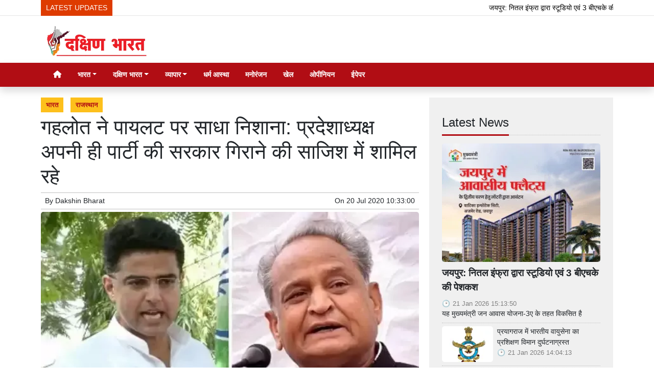

--- FILE ---
content_type: text/html; charset=UTF-8
request_url: https://www.dakshinbharat.com/article/48171/gehlot-targeted-pilot--state-president-was-involved-in-the-conspiracy-to-topple-his-own-party-s-government
body_size: 17962
content:
<!DOCTYPE html>   <html lang="hi">     <head>         <meta charset="UTF-8" />                   <meta http-equiv="Content-Type" content="text/html; charset=UTF-8" />                      <meta name="viewport" content="width=device-width, initial-scale=1">         <meta name="csrf-param" content="_csrf"> <meta name="csrf-token" content="FOZQHv6X_p76Wvue0mbvlmv-6AlATnBiWByrprEew09EhRxUhtas1L0MnPqUFtbEEr_dPzUHCgccVMjV4C76FQ==">         <title>गहलोत ने पायलट पर साधा निशाना: प्रदेशाध्यक्ष अपनी ही पार्टी की सरकार गिराने की साजिश में शामिल रहे - Dakshin Bharat Rashtramat</title>                  <!-- <link href="/resources//3rdparty/fontawesome-free-5.2.0-web/css/all.min.css" rel="Stylesheet" /> -->         <!-- <link href="/resources//3rdparty/fontawesome-free-5.15.4-web/css/all.min.css" rel="Stylesheet" /> -->                                    <meta property="og:locale" content="hi_IN"> <meta name="twitter:card" content="summary_large_image"> <meta name="description" content="गहलोत ने पायलट पर साधा निशाना: प्रदेशाध्यक्ष अपनी ही पार्टी की सरकार गिराने की साजिश में शामिल रहे"> <meta name="keywords" content="भारत, राजस्थान, "> <meta property="og:type" content="article"> <meta property="og:title" content="गहलोत ने पायलट पर साधा निशाना: प्रदेशाध्यक्ष अपनी ही पार्टी की सरकार गिराने की साजिश में शामिल रहे"> <meta property="og:description" content="गहलोत ने पायलट पर साधा निशाना: प्रदेशाध्यक्ष अपनी ही पार्टी की सरकार गिराने की साजिश में शामिल रहे"> <meta property="og:image:alt" content="गहलोत ने पायलट पर साधा निशाना: प्रदेशाध्यक्ष अपनी ही पार्टी की सरकार गिराने की साजिश में शामिल रहे"> <meta property="twitter:url" content="https://www.dakshinbharat.com/article/48171/gehlot-targeted-pilot--state-president-was-involved-in-the-conspiracy-to-topple-his-own-party-s-government"> <meta name="twitter:title" content="गहलोत ने पायलट पर साधा निशाना: प्रदेशाध्यक्ष अपनी ही पार्टी की सरकार गिराने की साजिश में शामिल रहे"> <meta name="twitter:description" content="Dakshin Bharat is the Hindi News Source for your updates on the events and happenings across Southern India, covering Politics, Regional, Social and Cultural news for our audience."> <meta property="og:image" content="https://www.dakshinbharat.com/media-webp/c600x315/2020-07/5bd4164c8df6ac7538b836c0a404ff7f3.jpg"> <meta property="og:image:width" content="600"> <meta property="og:image:height" content="315"> <meta property="og:image:type" content="image/webp"> <meta name="twitter:image" content="https://www.dakshinbharat.com/media-webp/c876x438/2020-07/5bd4164c8df6ac7538b836c0a404ff7f3.jpg"> <meta property="article:modified_time" content="2020-07-20T10:33:00+05:30"> <meta name="twitter:label1" content="Est. reading time"> <meta name="twitter:data1" content="4 minutes"> <meta name="twitter:label2" content="Written By"> <meta name="twitter:data2" content="Dakshin Bharat "> <meta property="og:url" content="https://www.dakshinbharat.com/article/48171/gehlot-targeted-pilot--state-president-was-involved-in-the-conspiracy-to-topple-his-own-party-s-government"> <link href="https://www.dakshinbharat.com/manifest.json" rel="manifest"> <link href="https://www.dakshinbharat.com/media-webp/2024-03/favicon1.png" rel="icon"> <link type="application/rss+xml" href="https://www.dakshinbharat.com/rss" title="RSS Feed" rel="alternate"> <link href="https://www.dakshinbharat.com/article/48171/gehlot-targeted-pilot--state-president-was-involved-in-the-conspiracy-to-topple-his-own-party-s-government" rel="canonical"> <link href="https://www.dakshinbharat.com/article/48171/gehlot-targeted-pilot--state-president-was-involved-in-the-conspiracy-to-topple-his-own-party-s-government?amp=amp" rel="amphtml"> <link href="https://www.dakshinbharat.com/article/48171/gehlot-targeted-pilot--state-president-was-involved-in-the-conspiracy-to-topple-his-own-party-s-government?amp=amp" rel="alternate" media="only screen and (max-width:640px)"> <link href="https://fonts.googleapis.com" rel="DNS-prefetch"> <link href="https://fonts.googleapis.com" rel="preconnect"> <link href="https://fonts.gstatic.com" rel="dns-prefetch"> <link href="https://fonts.gstatic.com" rel="preconnect" crossorigin> <link href="/resources//3rdparty/fontawesome-free-6.4.2-web/css/all.min.css" rel="prefetch" as="style" onload="this.onload=null;this.rel=&#039;stylesheet&#039;"> <link href="/assets/www.dakshinbharat.com-b.1.8.stylesheet.1722624464.css" rel="stylesheet"> <style>                    .socialwidget .format3 .twitter i{                     color:black !important;                   }                    .socialwidget .format1 .twitter,                    .socialwidget .format2 .twitter,                    .sharewidget .format1 .shareit.twitter,                    .sharewidget .format3 .shareit.twitter{                     background:black !important;                   }                                      .sharewidget .format2 .shareit.twitter{                     border-color:black !important;                     color:black !important;                   }                    .sharewidget .format2 .shareit.twitter:hover{                     background:black !important;                     color:white !important;                   }                    .share-clip-icons a:nth-child(2){                     background:black !important;                   }                                      </style>    <script type="application/ld+json">{"@context":"https:\/\/schema.org","@graph":[{"@type":"NewsMediaOrganization","name":"Dakshin Bharat Rashtramat","email":"admin@example.com","url":"https:\/\/www.dakshinbharat.com\/","address":"Dakshin Bharat Hindi Daily.\r\nM\/s. New Media Company\r\n6\/4, Cantonment Station Road, Bengaluru 560063","sameAs":["https:\/\/facebook.com\/dakshinbharat","https:\/\/twitter.com\/dakshinbharat"],"@id":"https:\/\/www.dakshinbharat.com\/#organization"},{"@type":"BreadcrumbList","itemListElement":[{"@type":"ListItem","position":1,"name":"Home","item":"https:\/\/www.dakshinbharat.com\/"},{"@type":"ListItem","position":2,"name":"गहलोत ने पायलट पर साधा निशाना: प्रदेशाध्यक्ष अपनी ही पार्टी की सरकार गिराने की साजिश में शामिल रहे","item":"https:\/\/www.dakshinbharat.com\/article\/48171\/gehlot-targeted-pilot--state-president-was-involved-in-the-conspiracy-to-topple-his-own-party-s-government"}],"@id":"https:\/\/www.dakshinbharat.com\/article\/48171\/gehlot-targeted-pilot--state-president-was-involved-in-the-conspiracy-to-topple-his-own-party-s-government\/#breadcrumb"},{"@type":"WebSite","url":"https:\/\/www.dakshinbharat.com\/","inLanguage":"hi","publisher":{"@id":"https:\/\/www.dakshinbharat.com\/#organization"},"@id":"https:\/\/www.dakshinbharat.com\/#website"},{"@type":"WebPage","name":"गहलोत ने पायलट पर साधा निशाना: प्रदेशाध्यक्ष अपनी ही पार्टी की सरकार गिराने की साजिश में शामिल रहे","url":"https:\/\/www.dakshinbharat.com\/article\/48171\/gehlot-targeted-pilot--state-president-was-involved-in-the-conspiracy-to-topple-his-own-party-s-government","inLanguage":"hi","potentialAction":{"@type":"ReadAction","target":"https:\/\/www.dakshinbharat.com\/article\/48171\/gehlot-targeted-pilot--state-president-was-involved-in-the-conspiracy-to-topple-his-own-party-s-government"},"publisher":{"@id":"https:\/\/www.dakshinbharat.com\/#organization"},"breadcrumb":{"@id":"https:\/\/www.dakshinbharat.com\/article\/48171\/gehlot-targeted-pilot--state-president-was-involved-in-the-conspiracy-to-topple-his-own-party-s-government\/#breadcrumb"},"isPartOf":{"@id":"https:\/\/www.dakshinbharat.com\/#website"},"primaryImageOfPage":{"@id":"https:\/\/www.dakshinbharat.com\/article\/48171\/gehlot-targeted-pilot--state-president-was-involved-in-the-conspiracy-to-topple-his-own-party-s-government\/#image"},"@id":"https:\/\/www.dakshinbharat.com\/article\/48171\/gehlot-targeted-pilot--state-president-was-involved-in-the-conspiracy-to-topple-his-own-party-s-government\/#webpage"},{"@type":"ImageObject","caption":"गहलोत ने पायलट पर साधा निशाना: प्रदेशाध्यक्ष अपनी ही पार्टी की सरकार गिराने की साजिश में शामिल रहे","url":"https:\/\/www.dakshinbharat.com\/article\/48171\/gehlot-targeted-pilot--state-president-was-involved-in-the-conspiracy-to-topple-his-own-party-s-government","contentUrl":"https:\/\/www.dakshinbharat.com\/media\/2020-07\/5bd4164c8df6ac7538b836c0a404ff7f3.jpg","@id":"https:\/\/www.dakshinbharat.com\/article\/48171\/gehlot-targeted-pilot--state-president-was-involved-in-the-conspiracy-to-topple-his-own-party-s-government\/#image"},{"@type":"Person","name":"Dakshin Bharat ","url":"https:\/\/www.dakshinbharat.com\/author\/1\/dakshin-bharat-rashtramat","@id":"https:\/\/www.dakshinbharat.com\/article\/48171\/gehlot-targeted-pilot--state-president-was-involved-in-the-conspiracy-to-topple-his-own-party-s-government\/#\/schema\/person\/c4ca4238a0b923820dcc509a6f75849b"},{"@type":"NewsArticle","headline":"गहलोत ने पायलट पर साधा निशाना: प्रदेशाध्यक्ष अपनी ही पार्टी की सरकार गिराने की साजिश में शामिल रहे","url":"https:\/\/www.dakshinbharat.com\/article\/48171\/gehlot-targeted-pilot--state-president-was-involved-in-the-conspiracy-to-topple-his-own-party-s-government","dateCreated":"2020-07-20T10:33:00+05:30","dateModified":"2020-07-20T10:33:00+05:30","datePublished":"2020-07-20T10:33:00+05:30","author":{"@type":"Person","name":"Dakshin Bharat ","url":"https:\/\/www.dakshinbharat.com\/author\/1\/dakshin-bharat-rashtramat","@id":"https:\/\/www.dakshinbharat.com\/article\/48171\/gehlot-targeted-pilot--state-president-was-involved-in-the-conspiracy-to-topple-his-own-party-s-government\/#\/schema\/person\/c4ca4238a0b923820dcc509a6f75849b"},"keywords":["भारत"," राजस्थान"," "],"inLanguage":"hi","publisher":{"@id":"https:\/\/www.dakshinbharat.com\/#organization"},"isPartOf":{"@id":"https:\/\/www.dakshinbharat.com\/article\/48171\/gehlot-targeted-pilot--state-president-was-involved-in-the-conspiracy-to-topple-his-own-party-s-government\/#webpage"},"image":[{"@type":"ImageObject","contentUrl":"https:\/\/www.dakshinbharat.com\/media\/c1200x628\/2020-07\/5bd4164c8df6ac7538b836c0a404ff7f3.jpg","url":"https:\/\/www.dakshinbharat.com\/article\/48171\/gehlot-targeted-pilot--state-president-was-involved-in-the-conspiracy-to-topple-his-own-party-s-government","caption":"गहलोत ने पायलट पर साधा निशाना: प्रदेशाध्यक्ष अपनी ही पार्टी की सरकार गिराने की साजिश में शामिल रहे","width":1200,"height":628},{"@type":"ImageObject","contentUrl":"https:\/\/www.dakshinbharat.com\/media\/c1600x900\/2020-07\/5bd4164c8df6ac7538b836c0a404ff7f3.jpg","url":"https:\/\/www.dakshinbharat.com\/article\/48171\/gehlot-targeted-pilot--state-president-was-involved-in-the-conspiracy-to-topple-his-own-party-s-government","caption":"गहलोत ने पायलट पर साधा निशाना: प्रदेशाध्यक्ष अपनी ही पार्टी की सरकार गिराने की साजिश में शामिल रहे","width":1600,"height":900}],"@id":"https:\/\/www.dakshinbharat.com\/article\/48171\/gehlot-targeted-pilot--state-president-was-involved-in-the-conspiracy-to-topple-his-own-party-s-government\/#newsarticle"}]}</script>                                    <style media="print">             .hide_on_print{                 display:none;             }         </style>                                                                <style>    img {      max-width: 100%;      height: auto;      aspect-ratio: attr(width) / attr(height);    }      </style>     <link rel="preconnect" href="https://googleads.g.doubleclick.net">  <link rel="preconnect" href="https://fonts.gstatic.com">  <meta name="google-site-verification" content="qE3QGsXSYjhiIZrHR3M1lPPI3nBxNj9tOGEc2UZGTIM" />                <style> @media(max-width:768px){ .node_title{ font-weight:600; } .node_subtitle{ font-size:1.2rem; }  h1, .h1, .view-package .title, .mce-content-body h1, .postdisplay_content h1{ font-size:1.3rem; font-weight:500; } }   .node_description{   font-size:18px;   padding-bottom:5px;     padding-top:5px;   border-bottom:2px solid silver; } @media(max-width:768px){ .node_description{   font-size:15px;   padding-top:5px;   padding-bottom:5px;   border-bottom:2px solid silver; } }  </style>  <style> /* .postdisplay_content a[href*="https://news.google.com"] {     display:inline-block; padding-bottom:10px; } */ @media(max-width:768px){ .postdisplay_image{   min-height:250px; } } </style><style> .main-navigation{  border:none;  }  .site-logo img{   background:white;   padding-left:10px;   padding-right:10px;   border-radius: 5px; }  .navigationbar .navbar{   padding:0px; } .site-header{   box-shadow: none; }    .navbar-brand img{   width:200px; }     .header-middle{ border-top:1px solid rgba(0,0,0,0.1); }   .navbar-brand img{   background:white;   border-radius: 5px;   padding-left:5px;   padding-right:5px; }   .boxed .post-card{   background:white;   padding:7px;   margin-bottom:5px;   box-shadow:0px 0px 7px rgba(0,0,0,0.1);   border-radius: 5px; }  img, .boxed .pbwidget{   border-radius: 5px; }  .boxed .boxes .post{   border-radius: 5px; } .yt-video-player{   display: none; } </style><style> .footmenu{  } .footmenu ul{ list-style:none; text-align:center; padding:0px; margin:0px; } .footmenu li{ display:inline-block; padding:5px; } .footmenu a{ color:white; } .gnews-btn img{   background:white;   padding:10px;   box-shadow:2px 2px 5px rgba(0,0,0,0.2); } </style>    </head>                        <body class="pg-router-v1 user-guest    post-display post-display-48171 post-display-category-33 post-display-category-37 post-display-author-1">                                                                                  <div id="progress" style=" display:none;              background-color:white; width:150px; padding:10px;               text-align:center; position:fixed;              left:45%; top:45%; box-shadow: 0px 0px 5px rgba(0,0,0,0.5); z-index:3333333              ">             <i class="fa fa-spin fa-cog"></i><br />                      </div>                  <section class="site-outer">             <header class="site-header">             <div class='r-xcb1' style='height:30px;'><div class='container'><div class='row'><div class='d-xl-block col-xl-12'><div class='' style=''><div data-wid='w-n0vt' data-type='YXBwX21vZHVsZXNfdGlja2VyX25wbHVnaW5zX3Bid2lkZ2V0c19UaWNrZXI=' data-widget-alias='ticker' class='pbwidget w-n0vt ticker  font-1' style=''><div class='pbwidget-body'>   <style> .mcq697176a114204 a:hover{     background-color:##000000;     color:#000000; }  </style>      <div class="news mcq697176a114204" style="background-color:##000000;">         <span class="ticker_label" style="background-color: #de3b00; color: #ffffff;">LATEST UPDATES</span>                   <div class="marquee marquee_mcq697176a114204">                                     <a style="color:#000000" target="_self" href="/article/75916/studio-and-3-bhk-offered-by-nital-infra-jaipur">जयपुर: नितल इंफ्रा द्वारा स्टूडियो एवं 3 बीएचके की पेशकश</a>                                                 <a style="color:#000000" target="_self" href="/article/75915/indian-air-force-training-plane-crashes-in-prayagraj-pilot-safe">प्रयागराज में भारतीय वायुसेना का प्रशिक्षण विमान दुर्घटनाग्रस्त</a>                                                 <a style="color:#000000" target="_self" href="/article/75914/how-dashcam-became-the-biggest-witness-in-bengaluru-road-rage">बेंगलूरु: रोड रेज के मामले में डैशकैम कैसे बना सबसे बड़ा गवाह?</a>                                                 <a style="color:#000000" target="_self" href="/article/75913/trump-claims-india-and-pakistan-were-moving-towards-nuclear-war">भारत और पाकिस्तान परमाणु युद्ध की ओर बढ़ रहे थे: ट्रंप का दावा</a>                                                 <a style="color:#000000" target="_self" href="/article/75912/discrimination-will-end-with-harmony">सद्भाव से मिटेगा भेदभाव</a>                                                 <a style="color:#000000" target="_self" href="/article/75911/leadership-issue-siddaramaiah-said-i-will-go-to-delhi">नेतृत्व मामला: सिद्दरामय्या बोले- कांग्रेस आला कमान ने बुलाया तो दिल्ली जाऊंगा</a>                                                 <a style="color:#000000" target="_self" href="/article/75910/bjp-worker-nitin-nabin-does-politics-of-service-and-determination">भाजपा का कार्यकर्ता सत्ता की नहीं, सेवा और संकल्प की राजनीति करता है: नितिन नबीन</a>                                                 <a style="color:#000000" target="_self" href="/article/75909/nitin-nabin-becomes-the-new-national-president-of-bjp">नितिन नबीन बने भाजपा के नए राष्ट्रीय अध्यक्ष</a>                                                 <a style="color:#000000" target="_self" href="/article/75908/parameshwara-may-dismiss-dgp-ramachandra-rao-after-investigation">जांच के बाद डीजीपी रामचंद्र राव को बर्खास्त कर सकते हैं: परमेश्वर</a>                                                 <a style="color:#000000" target="_self" href="/article/75907/sabarimala-gold-case-ed-raids-in-kerala-karnataka-and-tamil">सबरीमाला सोना मामला: ईडी ने केरल, कर्नाटक और तमिलनाडु में मारे छापे</a>                                                 <a style="color:#000000" target="_self" href="/article/75906/dont-forget-history-stay-united">इतिहास न भूलें, एकजुट रहें</a>                                                 <a style="color:#000000" target="_self" href="/article/75905/siddaramaiah-and-i-have-discussed-that-there-is-time-for">सिद्दरामय्या और मैंने चर्चा की है, हर चीज़ के लिए समय होता है: डीके शिवकुमार</a>                                                 <a style="color:#000000" target="_self" href="/article/75904/sir-supreme-court-directed-to-display-the-names-of-these">एसआईआर: उच्चतम न्यायालय ने प. बंगाल में इन लोगों के नाम प्रदर्शित करने का निर्देश दिया</a>                                                 <a style="color:#000000" target="_self" href="/article/75903/congress-is-spreading-lies-about-vb-ji-ram-ji-yojana-shivraj">वीबी–जी राम जी योजना के बारे में कांग्रेस फैला रही झूठ: शिवराज सिंह चौहान</a>                                                 <a style="color:#000000" target="_self" href="/article/75902/karur-stampede-case-cbi-to-interrogate-tvk-chief-vijay-for">करूर भगदड़ मामला: टीवीके प्रमुख विजय से सीबीआई दूसरे दौर की पूछताछ करेगी</a>                                                 <a style="color:#000000" target="_self" href="/article/75901/so-this-will-be-the-biggest-multi-starrer-film-in-the">... तो यह होगी सिनेमा के इतिहास की सबसे बड़ी मल्टी-स्टारर फिल्म!</a>                                                 <a style="color:#000000" target="_self" href="/article/75900/silver-prices-cross-rs-3-lakh-per-kg">चांदी की कीमतें 3 लाख रुपए प्रति किलोग्राम के पार!</a>                                                 <a style="color:#000000" target="_self" href="/article/75899/dont-curse-anyone-prepare-yourself">किसी को कोसें नहीं, खुद को तैयार करें</a>                                                 <a style="color:#000000" target="_self" href="/article/75898/tmc-can-go-to-any-extent-to-save-infiltrators-prime">घुसपैठियों को बचाने के लिए तृणकां किसी भी हद तक जा सकती है: प्रधानमंत्री</a>                                                 <a style="color:#000000" target="_self" href="/article/75897/vidyashilp-university-inaugurates-imaginary-futures-2050-with-alliance-fran%C3%A7aise-de">विद्याशिल्प यूनिवर्सिटी ने एलायंस फ़्रांसेज़ दे बेंगलूरु के साथ इमैजिनरी फ़्यूचर्स 2050 का उद्घाटन किया</a>                                                 <a style="color:#000000" target="_self" href="/article/75896/bangladesh-hindu-businessman-beaten-to-death-over-banana-dispute-3">बांग्लादेश: हिंदू व्यापारी की केले के विवाद में पीट-पीटकर हत्या, 3 लोग गिरफ्तार</a>                                                 <a style="color:#000000" target="_self" href="/article/75895/congress-handed-over-the-soil-of-assam-to-infiltrators-to">कांग्रेस ने सरकारें बनाने और वोट पाने के लिए असम की मिट्टी घुसपैठियों को सौंप दी: प्रधानमंत्री</a>                                                 <a style="color:#000000" target="_self" href="/article/75894/another-hindu-murdered-in-bangladesh">बांग्लादेश में एक और हिंदू की हत्या की गई</a>                                                 <a style="color:#000000" target="_self" href="/article/75893/malda-prime-minister-flags-off-indias-first-vande-bharat-sleeper">मालदा: प्रधानमंत्री ने भारत की पहली वंदे भारत स्लीपर ट्रेन को हरी झंडी दिखाकर रवाना किया</a>                                                 <a style="color:#000000" target="_self" href="/article/75892/2-naxalites-killed-in-encounter-with-security-forces-in-chhattisgarh">छत्तीसगढ़: बीजापुर जिले में सुरक्षा बलों के साथ मुठभेड़, 2 नक्सली ढेर</a>                                                 <a style="color:#000000" target="_self" href="/article/75891/trump-again-left-shigufa-i-had-stopped-india-pakistan-military">ट्रंप ने फिर छोड़ा शिगूफा- 'मैंने भारत-पाकिस्तान का सैन्य संघर्ष रुकवाया था'</a>                                                 <a style="color:#000000" target="_self" href="/article/75890/foil-the-tricks-of-cyber-thugs">साइबर ठगों की चाल को नाकाम करें</a>                                                 <a style="color:#000000" target="_self" href="/article/75889/indias-foreign-exchange-reserves-are-increasing-despite-trumps-tariff-threats">ट्रंप की टैरिफ धमकियों के बावजूद बढ़ रहा भारत का विदेशी मुद्रा भंडार, बरसे इतने डॉलर</a>                                                 <a style="color:#000000" target="_self" href="/article/75888/great-performance-of-bjp-and-shiv-sena-alliance-in-mumbai">मुंबई नगर निगम चुनाव: रुझानों में भाजपा और शिवसेना के गठबंधन का शानदार प्रदर्शन</a>                                                 <a style="color:#000000" target="_self" href="/article/75887/bjp-will-announce-the-name-of-its-new-president-on">भाजपा अपने नए अध्यक्ष का नाम 20 जनवरी को घोषित करेगी</a>                                                 <a style="color:#000000" target="_self" href="/article/75886/udhayanidhi-launches-jallikattu-program">उदयनिधि ने जल्लीकट्टू कार्यक्रम का शुभारंभ किया</a>                                                 <a style="color:#000000" target="_self" href="/article/75885/himanta-biswa-sarma-bjp-will-win-with-huge-majority-in">असम विधानसभा चुनावों में भाजपा भारी बहुमत से जीतेगी: हिमंत बिस्वा सरमा</a>                                                 <a style="color:#000000" target="_self" href="/article/75884/nobel-peace-medal-finally-reaches-trumps-hands">आखिरकार ट्रंप के हाथों तक 'पहुंच गया' नोबेल शांति पदक</a>                                                 <a style="color:#000000" target="_self" href="/article/75883/dk-shivkumar-will-go-to-delhi-tomorrow-and-may-meet">कल दिल्ली जाएंगे डीके शिवकुमार, इन नेताओं से कर सकते हैं मुलाकात</a>                                                 <a style="color:#000000" target="_self" href="/article/75882/supreme-court-stays-fir-lodged-against-ed-officials-in-west">उच्चतम न्यायालय ने पश्चिम बंगाल में ईडी अधिकारियों के खिलाफ दर्ज एफआईआर पर रोक लगाई</a>                                                 <a style="color:#000000" target="_self" href="/article/75881/mayawati-will-contest-all-elections-alone-including-bsp-up-assembly">बसपा उप्र विधानसभा चुनाव सहित सभी चुनाव अकेले लड़ेगी: मायावती</a>                                                 <a style="color:#000000" target="_self" href="/article/75880/siddaramaiah-sought-prime-ministers-intervention-for-the-purchase-of-bengal">सिद्दरामय्या ने बेंगल ग्राम की खरीद के लिए प्रधानमंत्री से हस्तक्षेप की मांग की</a>                                                 <a style="color:#000000" target="_self" href="/article/75879/mehbooba-mufti-government-should-bring-indian-students-stranded-in-iran">ईरान में फंसे भारतीय छात्रों को सुरक्षित स्वदेश लाए सरकार: महबूबा मुफ़्ती</a>                                                 <a style="color:#000000" target="_self" href="/article/75878/indian-army-soldiers-are-symbols-of-selfless-service-prime-minister">'भारतीय सेना के जवान निःस्वार्थ सेवा के प्रतीक हैं: प्रधानमंत्री</a>                                                 <a style="color:#000000" target="_self" href="/article/75877/avoid-this-collision-save-life">यह टकराव टालें, जीवन बचाएं</a>                                                 <a style="color:#000000" target="_self" href="/article/75876/lalu-yadav-participated-in-makar-sankranti-festival-at-tej-prataps">लालू यादव ने तेज प्रताप के घर पर मकर संक्रांति उत्सव में भाग लिया</a>                                                 <a style="color:#000000" target="_self" href="/article/75875/pongal-gives-message-of-balanced-and-harmonious-relationship-with-nature">प्रकृति के साथ संतुलित और सामंजस्यपूर्ण संबंध का संदेश देता है पोंगल: प्रधानमंत्री</a>                                                 <a style="color:#000000" target="_self" href="/article/75874/reza-pahlavi-roars-against-khamenei-there-is-a-sea">खामेनेई के खिलाफ रेज़ा पहलवी की हुंकार- 'हमारे और शासन के बीच खून का एक समंदर है'</a>                                                 <a style="color:#000000" target="_self" href="/article/75873/fire-breaks-out-in-the-official-residence-of-delhi-bjp">दिल्ली: भाजपा सांसद रवि शंकर प्रसाद के आधिकारिक आवास में आग लगी</a>                                                 <a style="color:#000000" target="_self" href="/article/75872/government-understood-the-pain-of-delivery-boy">सरकार ने समझी डिलीवरी बॉय की पीड़ा</a>                                                 <a style="color:#000000" target="_self" href="/article/75871/5-employees-taking-salaries-from-jammu-and-kashmir-government-but">जम्मू-कश्मीर: सरकार से ले रहे तनख्वाह, लेकिन आतंकवादियों से निभा रहे 'दोस्ती', 5 कर्मचारी बर्खास्त</a>                                                 <a style="color:#000000" target="_self" href="/article/75870/supreme-court-will-ask-states-for-heavy-compensation-for-dog">श्वानों के काटने की घटनाओं के लिए राज्यों को भारी मुआवजे के लिए कहेंगे: उच्चतम न्यायालय</a>                                                 <a style="color:#000000" target="_self" href="/article/75869/operation-sindoor-continues-any-adventurous-action-will-be-dealt-with">ऑपरेशन सिंदूर जारी है, किसी भीदुस्साहसपूर्ण कार्रवाई से प्रभावी ढंग से निपटा जाएगा: सेना प्रमुख</a>                                                 <a style="color:#000000" target="_self" href="/article/75868/tamil-nadu-government-made-this-appeal-to-the-people-for">पोंगल विशेष बसों के लिए तमिलनाडु सरकार ने लोगों से की यह अपील</a>                                                 <a style="color:#000000" target="_self" href="/article/75867/america-canceled-more-than-100000-visas-last-year">अमेरिका ने पिछले साल 100,000 से ज़्यादा वीज़ा रद्द किए!</a>                                   </div>     </div>    </div></div></div></div></div></div></div><div class='r-5yzl p-1 d-none d-md-block header-middle' style=''><div class='container'><div class='row'><div class='d-lg-block col-lg-4 d-xl-block col-xl-4'><div class='' style=''><div data-wid='w-808h' data-type='YXBwX21vZHVsZXNfcGFnZWJ1aWxkZXJfbnBsdWdpbnNfcGJ3aWRnZXRzX0ltYWdlV2lkZ2V0' data-widget-alias='imagewidget' class='pbwidget w-808h imagewidget site-logo pt-2 text-center text-lg-left' style=''><div class='pbwidget-body'><a href="/" target="_self"><img src="https://www.dakshinbharat.com/media-webp/200/2022-11/db-logo.png" alt="Dakshin Bharat Rashtramat Logo" loading="lazy"></a></div></div></div></div><div class='d-none d-sm-none d-md-block col-md-12 d-lg-block col-lg-8 d-xl-block col-xl-8'><div class='' style=''></div></div></div></div></div><div class='r-7v17 main-navigation bg-primary shadow' style=' '><div class='container'><div class='row'><div class='d-md-block col-md-12'><div class='' style=''><div data-wid='w-nv6u' data-type='YXBwX25wbHVnaW5zX3Bid2lkZ2V0c19OYXZpZ2F0aW9uQmFy' data-widget-alias='navigationbar' class='pbwidget w-nv6u navigationbar font1' style=''><div class='pbwidget-body'><style>     #navbar697176a11466e{                 background-color:# ;     }     #navbar697176a11466e .nav-link, #navbar697176a11466e .navbar-brand{         color:#ffffff ;     } </style>   <nav id="navbar697176a11466e" class="navbar navbar-expand-md   navbar-light">         <a class="navbar-brand        d-md-none" href="https://www.dakshinbharat.com/">         <img src="https://www.dakshinbharat.com/media-webp/200/2022-11/db-logo.png" alt="Dakshin Bharat Rashtramat">    </a>         <button class="navbar-toggler" type="button" data-toggle="collapse" data-target="#menunavbar697176a11466e" aria-controls="menunavbar697176a11466e" aria-expanded="false" aria-label="Toggle navigation">       <span class="navbar-toggler-icon"></span>     </button>     <div class="collapse navbar-collapse" id="menunavbar697176a11466e">       <ul class="navbar-nav mr-auto">                  <li class="nav-item ml-3"><a class="nav-link" target="_self" href="/"><i class="fas fa-home"></i></a></li><li class='nav-item  ml-3'><a class="nav-link dropdown-toggle" id="navbarDropdown1" role="button" data-toggle="dropdown" aria-haspopup="true" aria-expanded="false"  target='_self'  href='/category/33/india'>भारत<span class='caret'></span></a><ul class="dropdown-menu" aria-labelledby="navbarDropdown1"><li><a class="dropdown-item" target="_self" href="/category/33/india">भारत मेन</a></li><li><a class="dropdown-item" target="_self" href="/category/34/politics">राजनीति</a></li><li><a class="dropdown-item" target="_self" href="/category/35/nation">देश</a></li><li><a class="dropdown-item" target="_self" href="/category/36/state-news">राज्य</a></li><li><a class="dropdown-item" target="_self" href="/category/37/rajasthan">राजस्थान</a></li><li><a class="dropdown-item" target="_self" href="/category/38/more-news">अधिक समाचार</a></li></ul></li><li class='nav-item  ml-3'><a class="nav-link dropdown-toggle" id="navbarDropdown2" role="button" data-toggle="dropdown" aria-haspopup="true" aria-expanded="false"  target='_self'  href='/category/39/south-india'>दक्षिण भारत<span class='caret'></span></a><ul class="dropdown-menu" aria-labelledby="navbarDropdown2"><li><a class="dropdown-item" target="_self" href="/category/39/south-india">दक्षिण भारत मेन</a></li><li><a class="dropdown-item" target="_self" href="/category/40/kerala">केरल</a></li><li><a class="dropdown-item" target="_self" href="/category/41/goa-puducherry">गोवा पुडुचेरी</a></li><li><a class="dropdown-item" target="_self" href="/category/42/tamil-nadu">तमिलनाडु</a></li><li><a class="dropdown-item" target="_self" href="/category/43/telangana">तेलंगाना</a></li><li><a class="dropdown-item" target="_self" href="/category/44/karnataka">कर्नाटक</a></li><li><a class="dropdown-item" target="_self" href="/category/45/andhra-pradesh">आंध्र प्रदेश</a></li></ul></li><li class='nav-item  ml-3'><a class="nav-link dropdown-toggle" id="navbarDropdown3" role="button" data-toggle="dropdown" aria-haspopup="true" aria-expanded="false"  target='_self'  href='/category/46/business'>व्यापार<span class='caret'></span></a><ul class="dropdown-menu" aria-labelledby="navbarDropdown3"><li><a class="dropdown-item" target="_self" href="/category/46/business">व्यापार मेन </a></li><li><a class="dropdown-item" target="_self" href="/category/47/gadget">गैजेट</a></li><li><a class="dropdown-item" target="_self" href="/category/48/automobile">आटोमोबाइल</a></li></ul></li><li class="nav-item ml-3"><a class="nav-link" target="_self" href="/category/51/religion-faith">धर्म आस्था</a></li><li class="nav-item ml-3"><a class="nav-link" target="_self" href="/category/50/entertainment">मनोरंजन</a></li><li class="nav-item ml-3"><a class="nav-link" target="_self" href="/category/52/sports">खेल</a></li><li class="nav-item ml-3"><a class="nav-link" target="_self" href="/category/49/opinion">ओपीनियन</a></li><li class="nav-item ml-3"><a class="nav-link" target="_blank" href="https://epaper.dakshinbharat.com/">ईपेपर</a></li>      </ul>         </div> </nav>             </div></div></div></div></div></div></div>            </header>             <main class="site-content">                                  <div class='container r-vk0s mt-3' style=''><div class=''><div class='row'><div class='d-md-block col-md-8'><div class='' style=''><div data-wid='w-2fwk' data-type='YXBwX21vZHVsZXNfcG9zdF9ucGx1Z2luc19wYndpZGdldHNfUG9zdERpc3BsYXlfQ2F0ZWdvcmllcw==' data-widget-alias='postdisplay_categories' class='pbwidget w-2fwk postdisplay_categories' style=''><div class='pbwidget-body'><span></span> <a href="/category/33/india">भारत</a> <a href="/category/37/rajasthan">राजस्थान</a></div></div><div data-wid='w-l543' data-type='YXBwX21vZHVsZXNfcG9zdF9ucGx1Z2luc19wYndpZGdldHNfUG9zdERpc3BsYXlfVGl0bGU=' data-widget-alias='postdisplay_title' class='pbwidget w-l543 postdisplay_title h1' style=''><div class='pbwidget-body'><h1 class='tag_h1 node_title'>गहलोत ने पायलट पर साधा निशाना: प्रदेशाध्यक्ष अपनी ही पार्टी की सरकार गिराने की साजिश में शामिल रहे</h1></div></div><div data-wid='w-6h4y' data-type='YXBwX21vZHVsZXNfcG9zdF9ucGx1Z2luc19wYndpZGdldHNfUG9zdERpc3BsYXlfU3VidGl0bGU=' data-widget-alias='postdisplay_subtitle' class='pbwidget w-6h4y postdisplay_subtitle' style=''><div class='pbwidget-body'><h2 class='tag_h2 node_subtitle'></h2></div></div><div class='r-zbr7 post-meta pt-1pb-1 pl-2 pr-2' style=''><div><div class='row'><div class='d-md-block col-md-6'><div class='' style=''><div data-wid='w-ckx7' data-type='YXBwX21vZHVsZXNfcG9zdF9ucGx1Z2luc19wYndpZGdldHNfUG9zdERpc3BsYXlfQXV0aG9y' data-widget-alias='postdisplay_author' class='pbwidget w-ckx7 postdisplay_author' style=''><div class='pbwidget-body'>            By  <a href="/author/1/dakshin-bharat-rashtramat">Dakshin Bharat </a>             </div></div></div></div><div class='d-md-block col-md-6'><div class='' style=''><div data-wid='w-yd9z' data-type='YXBwX21vZHVsZXNfcG9zdF9ucGx1Z2luc19wYndpZGdldHNfUG9zdERpc3BsYXlfRGF0ZQ==' data-widget-alias='postdisplay_date' class='pbwidget w-yd9z postdisplay_date text-right' style=''><div class='pbwidget-body'>On  <time datetime='2020-07-20T10:33:00+05:30'>20 Jul 2020 10:33:00</time></div></div></div></div></div></div></div><div data-wid='w-knyu' data-type='YXBwX21vZHVsZXNfcG9zdF9ucGx1Z2luc19wYndpZGdldHNfUG9zdERpc3BsYXlfSW1hZ2U=' data-widget-alias='postdisplay_image' class='pbwidget w-knyu postdisplay_image' style=''><div class='pbwidget-body'>                <div id="f697176a0d845a_fimage">             <figure class="image">                                   <img                                  srcset="https://www.dakshinbharat.com/media-webp/576/2020-07/5bd4164c8df6ac7538b836c0a404ff7f3.jpg 576w,                      https://www.dakshinbharat.com/media-webp/768/2020-07/5bd4164c8df6ac7538b836c0a404ff7f3.jpg 768w,                      https://www.dakshinbharat.com/media-webp/992/2020-07/5bd4164c8df6ac7538b836c0a404ff7f3.jpg 992w,                      https://www.dakshinbharat.com/media-webp/1200/2020-07/5bd4164c8df6ac7538b836c0a404ff7f3.jpg 1200w"                  sizes="(max-width: 575px) 100vw,                      (min-width: 576px) 100vw,                      (min-width: 768px) 100vw,                      (min-width: 992px) 100vw,                      (min-width: 1200px) 100vw"                                                                                       width="1280"                     height="720"                                                     fetchpriority="high"                                          src="https://www.dakshinbharat.com/media-webp/2020-07/5bd4164c8df6ac7538b836c0a404ff7f3.jpg"                  data-url="https://www.dakshinbharat.com/media-webp/c300x200/2020-07/5bd4164c8df6ac7538b836c0a404ff7f3.jpg"                  alt="गहलोत ने पायलट पर साधा निशाना: प्रदेशाध्यक्ष अपनी ही पार्टी की सरकार गिराने की साजिश में शामिल रहे" />                                                 <figcaption></figcaption>             </figure>         </div>                          </div></div><div data-wid='w-86fx' data-type='YXBwX21vZHVsZXNfcG9zdF9ucGx1Z2luc19wYndpZGdldHNfUG9zdERpc3BsYXlfRGVzY3JpcHRpb24=' data-widget-alias='postdisplay_description' class='pbwidget w-86fx postdisplay_description' style=''><div class='pbwidget-body'><p class='tag_p node_description'>गहलोत ने पायलट पर साधा निशाना: प्रदेशाध्यक्ष अपनी ही पार्टी की सरकार गिराने की साजिश में शामिल रहे</p></div></div><div data-wid='w-noku' data-type='YXBwX21vZHVsZXNfcG9zdF9ucGx1Z2luc19wYndpZGdldHNfUG9zdERpc3BsYXlfQ29udGVudA==' data-widget-alias='postdisplay_content' class='pbwidget w-noku postdisplay_content' style=''><div class='pbwidget-body'><div class='postdisplay_content_inside postdisplay_content_inside_697176a0d8e6f'><div class="td-post-featured-image">  <figure>      <figcaption class="wp-caption-text">    सचिन पायलट एवं सीएम अशोक गहलोत   </figcaption>  </figure> </div> <p style="text-align: justify"><strong>जयपुर/भाषा।</strong> राजस्थान के मुख्यमंत्री अशोक गहलोत ने सचिन पायलट पर तीखा हमला बोलते हुए सोमवार को कहा कि वे सात साल प्रदेश कांग्रेस समिति के अध्यक्ष रहे लेकिन किसी ने उन्हें हटाने की मांग कभी नहीं की।</p> <p style="text-align: justify"><div data-wid='wid697176a0d9e0e' data-type='YXBwX21vZHVsZXNfcGFnZWJ1aWxkZXJfbnBsdWdpbnNfcGJ3aWRnZXRzX0ltYWdlV2lkZ2V0' data-widget-alias='imagewidget' class='pbwidget wid697176a0d9e0e imagewidget' style='min-height:60px;'><div class='pbwidget-body'><a href="https://news.google.com/publications/CAAqBwgKMP_Emgswmc-yAw?hl=en-IN&amp;gl=IN&amp;ceid=IN:en" target="_blank"><img src="https://www.dakshinbharat.com/media-webp/2024-01/google-news-icon.webp" alt="Dakshin Bharat at Google News" loading="lazy"></a></div></div>गहलोत ने कहा कि इतिहास में यह पहला उदाहरण होगा कि पार्टी का प्रदेश अध्यक्ष अपनी ही पार्टी की सरकार को गिराने के षड्यंत्र में शामिल रहा। उन्होंने हैरानी जताते हुए कहा, ‘जिस प्रदेशाध्यक्ष पायलट को प्रदेश में इतना सम्मान मिला, वह कांग्रेस की पीठ में छुरा भोंकने को तैयार हो गया।’</p> <p style="text-align: justify">उन्होंने कहा कि बहुमत उनके साथ है और सरकार को कोई दिक्कत नहीं है। गहलोत ने संवाददाताओं से कहा, ‘राजस्थान एकमात्र ऐसा राज्य है जहां सात साल में प्रदेश कांग्रेस अध्यक्ष को बदलने की कभी मांग नहीं हुई। हमें पता था कि यहां कुछ नहीं हो रहा है। हम जानते थे कि वह ‘निक्कमा’ और ‘नाकारा’ है, फिर भी पार्टी हित को देखते हुए हमने कभी सवाल नहीं उठाया।’</p> <p style="text-align: justify">गहलोत ने कहा कि पार्टी के प्रदेशाध्यक्ष के रूप में पायलट का सम्मान कैसे करना है, यह उन्होंने अपने नेताओं और कार्यकर्ताओं को सिखाया क्योंकि पार्टी का प्रदेशाध्यक्ष मायने रखता है। उन्होंने कहा कि किसी ने कभी उनके खिलाफ एक शब्द नहीं बोला फिर भी ‘वह व्यक्ति कांग्रेस की पीठ में छुरा भोंकने के लिए तैयार हो जाता है।’</p> <p style="text-align: justify">कांग्रेस विधायक गिर्राज सिंह मलिंगा ने सोमवार को आरोप लगाया कि सचिन पायलट ने उनसे पार्टी बदलने और भाजपा में जाने की चर्चा की थी और 35 करोड़ रुपए तक की पेशकश की गई थी।</p> <p style="text-align: justify">इस बारे में पूछे जाने पर गहलोत ने कहा, ‘जिम्मेदारी पायलट साहब की थी … ऐसे मलिंगा साहब कहीं मिल जाएंगे। अगर आप रिसर्च करेंगे तो आपकी आंखे खुल जाएंगी कि प्रदेश कांग्रेस कमेटी का अध्यक्ष खुद की पार्टी को डुबोने के लिए सरकार को गिराने के लिए लगा।’</p> <p style="text-align: justify">गहलोत ने कहा, ‘इतिहास में कभी ऐसा नहीं सुना होगा कि पार्टी का (प्रदेश) अध्यक्ष खुद ही अपनी सरकार को गिराने के लिए षड्यंत्र करे। ऐसा आज तक मैंने कभी सुना नहीं है।’ विधानसभा में शक्ति परीक्षण हने के सवाल पर गहलोत ने कहा, ‘हमारे पास बहुमत है और हमें कोई दिक्कत ही नहीं है।’’</p><div class="pagination-outer"></div></div></div></div><div data-wid='w-61pf' data-type='YXBwX25wbHVnaW5zX3Bid2lkZ2V0c19TaGFyZVdpZGdldA==' data-widget-alias='sharewidget' class='pbwidget w-61pf sharewidget mb-4' style=''><div class='pbwidget-body'>          <div class="shareit_outer d-print-none format1">                                                                                   <a target="_blank"  style='font-size:30px' href="https://www.facebook.com/sharer/sharer.php?u=https://www.dakshinbharat.com/article/48171/gehlot-targeted-pilot--state-president-was-involved-in-the-conspiracy-to-topple-his-own-party-s-government"   class="shareit facebook">                 <i class="fa-brands fa-facebook-f"></i>             </a>                                                                                                                            <a target="_blank"  style='font-size:30px' href="https://twitter.com/intent/tweet?text=%E0%A4%97%E0%A4%B9%E0%A4%B2%E0%A5%8B%E0%A4%A4+%E0%A4%A8%E0%A5%87+%E0%A4%AA%E0%A4%BE%E0%A4%AF%E0%A4%B2%E0%A4%9F+%E0%A4%AA%E0%A4%B0+%E0%A4%B8%E0%A4%BE%E0%A4%A7%E0%A4%BE+%E0%A4%A8%E0%A4%BF%E0%A4%B6%E0%A4%BE%E0%A4%A8%E0%A4%BE%3A+%E0%A4%AA%E0%A5%8D%E0%A4%B0%E0%A4%A6%E0%A5%87%E0%A4%B6%E0%A4%BE%E0%A4%A7%E0%A5%8D%E0%A4%AF%E0%A4%95%E0%A5%8D%E0%A4%B7+%E0%A4%85%E0%A4%AA%E0%A4%A8%E0%A5%80+%E0%A4%B9%E0%A5%80+%E0%A4%AA%E0%A4%BE%E0%A4%B0%E0%A5%8D%E0%A4%9F%E0%A5%80+%E0%A4%95%E0%A5%80+%E0%A4%B8%E0%A4%B0%E0%A4%95%E0%A4%BE%E0%A4%B0+%E0%A4%97%E0%A4%BF%E0%A4%B0%E0%A4%BE%E0%A4%A8%E0%A5%87+%E0%A4%95%E0%A5%80+%E0%A4%B8%E0%A4%BE%E0%A4%9C%E0%A4%BF%E0%A4%B6+%E0%A4%AE%E0%A5%87%E0%A4%82+%E0%A4%B6%E0%A4%BE%E0%A4%AE%E0%A4%BF%E0%A4%B2+%E0%A4%B0%E0%A4%B9%E0%A5%87+https://www.dakshinbharat.com/article/48171/gehlot-targeted-pilot--state-president-was-involved-in-the-conspiracy-to-topple-his-own-party-s-government"   class="shareit twitter">                 <i class="fa-brands fa-x-twitter"></i>             </a>                                                                                                               <a target="_blank"  style='font-size:30px' href="whatsapp://send?text=%E0%A4%97%E0%A4%B9%E0%A4%B2%E0%A5%8B%E0%A4%A4+%E0%A4%A8%E0%A5%87+%E0%A4%AA%E0%A4%BE%E0%A4%AF%E0%A4%B2%E0%A4%9F+%E0%A4%AA%E0%A4%B0+%E0%A4%B8%E0%A4%BE%E0%A4%A7%E0%A4%BE+%E0%A4%A8%E0%A4%BF%E0%A4%B6%E0%A4%BE%E0%A4%A8%E0%A4%BE%3A+%E0%A4%AA%E0%A5%8D%E0%A4%B0%E0%A4%A6%E0%A5%87%E0%A4%B6%E0%A4%BE%E0%A4%A7%E0%A5%8D%E0%A4%AF%E0%A4%95%E0%A5%8D%E0%A4%B7+%E0%A4%85%E0%A4%AA%E0%A4%A8%E0%A5%80+%E0%A4%B9%E0%A5%80+%E0%A4%AA%E0%A4%BE%E0%A4%B0%E0%A5%8D%E0%A4%9F%E0%A5%80+%E0%A4%95%E0%A5%80+%E0%A4%B8%E0%A4%B0%E0%A4%95%E0%A4%BE%E0%A4%B0+%E0%A4%97%E0%A4%BF%E0%A4%B0%E0%A4%BE%E0%A4%A8%E0%A5%87+%E0%A4%95%E0%A5%80+%E0%A4%B8%E0%A4%BE%E0%A4%9C%E0%A4%BF%E0%A4%B6+%E0%A4%AE%E0%A5%87%E0%A4%82+%E0%A4%B6%E0%A4%BE%E0%A4%AE%E0%A4%BF%E0%A4%B2+%E0%A4%B0%E0%A4%B9%E0%A5%87+https%3A%2F%2Fwww.dakshinbharat.com%2Farticle%2F48171%2Fgehlot-targeted-pilot--state-president-was-involved-in-the-conspiracy-to-topple-his-own-party-s-government"   class="shareit whatsapp wa1 wa d-md-none">                 <i class="fa-brands fa-whatsapp"></i>             </a>               <a target="_blank"  style='font-size:30px' href="https://web.whatsapp.com/send?text=%E0%A4%97%E0%A4%B9%E0%A4%B2%E0%A5%8B%E0%A4%A4+%E0%A4%A8%E0%A5%87+%E0%A4%AA%E0%A4%BE%E0%A4%AF%E0%A4%B2%E0%A4%9F+%E0%A4%AA%E0%A4%B0+%E0%A4%B8%E0%A4%BE%E0%A4%A7%E0%A4%BE+%E0%A4%A8%E0%A4%BF%E0%A4%B6%E0%A4%BE%E0%A4%A8%E0%A4%BE%3A+%E0%A4%AA%E0%A5%8D%E0%A4%B0%E0%A4%A6%E0%A5%87%E0%A4%B6%E0%A4%BE%E0%A4%A7%E0%A5%8D%E0%A4%AF%E0%A4%95%E0%A5%8D%E0%A4%B7+%E0%A4%85%E0%A4%AA%E0%A4%A8%E0%A5%80+%E0%A4%B9%E0%A5%80+%E0%A4%AA%E0%A4%BE%E0%A4%B0%E0%A5%8D%E0%A4%9F%E0%A5%80+%E0%A4%95%E0%A5%80+%E0%A4%B8%E0%A4%B0%E0%A4%95%E0%A4%BE%E0%A4%B0+%E0%A4%97%E0%A4%BF%E0%A4%B0%E0%A4%BE%E0%A4%A8%E0%A5%87+%E0%A4%95%E0%A5%80+%E0%A4%B8%E0%A4%BE%E0%A4%9C%E0%A4%BF%E0%A4%B6+%E0%A4%AE%E0%A5%87%E0%A4%82+%E0%A4%B6%E0%A4%BE%E0%A4%AE%E0%A4%BF%E0%A4%B2+%E0%A4%B0%E0%A4%B9%E0%A5%87+https%3A%2F%2Fwww.dakshinbharat.com%2Farticle%2F48171%2Fgehlot-targeted-pilot--state-president-was-involved-in-the-conspiracy-to-topple-his-own-party-s-government" class="shareit whatsapp wa2 wa d-none d-md-block">                 <i class="fa-brands fa-whatsapp"></i>             </a>                                                                                                                 <a target="_blank"  style='font-size:30px' href="https://www.linkedin.com/shareArticle?mini=true&url=https://www.dakshinbharat.com/article/48171/gehlot-targeted-pilot--state-president-was-involved-in-the-conspiracy-to-topple-his-own-party-s-government&title=%E0%A4%97%E0%A4%B9%E0%A4%B2%E0%A5%8B%E0%A4%A4+%E0%A4%A8%E0%A5%87+%E0%A4%AA%E0%A4%BE%E0%A4%AF%E0%A4%B2%E0%A4%9F+%E0%A4%AA%E0%A4%B0+%E0%A4%B8%E0%A4%BE%E0%A4%A7%E0%A4%BE+%E0%A4%A8%E0%A4%BF%E0%A4%B6%E0%A4%BE%E0%A4%A8%E0%A4%BE%3A+%E0%A4%AA%E0%A5%8D%E0%A4%B0%E0%A4%A6%E0%A5%87%E0%A4%B6%E0%A4%BE%E0%A4%A7%E0%A5%8D%E0%A4%AF%E0%A4%95%E0%A5%8D%E0%A4%B7+%E0%A4%85%E0%A4%AA%E0%A4%A8%E0%A5%80+%E0%A4%B9%E0%A5%80+%E0%A4%AA%E0%A4%BE%E0%A4%B0%E0%A5%8D%E0%A4%9F%E0%A5%80+%E0%A4%95%E0%A5%80+%E0%A4%B8%E0%A4%B0%E0%A4%95%E0%A4%BE%E0%A4%B0+%E0%A4%97%E0%A4%BF%E0%A4%B0%E0%A4%BE%E0%A4%A8%E0%A5%87+%E0%A4%95%E0%A5%80+%E0%A4%B8%E0%A4%BE%E0%A4%9C%E0%A4%BF%E0%A4%B6+%E0%A4%AE%E0%A5%87%E0%A4%82+%E0%A4%B6%E0%A4%BE%E0%A4%AE%E0%A4%BF%E0%A4%B2+%E0%A4%B0%E0%A4%B9%E0%A5%87&summary=%E0%A4%97%E0%A4%B9%E0%A4%B2%E0%A5%8B%E0%A4%A4+%E0%A4%A8%E0%A5%87+%E0%A4%AA%E0%A4%BE%E0%A4%AF%E0%A4%B2%E0%A4%9F+%E0%A4%AA%E0%A4%B0+%E0%A4%B8%E0%A4%BE%E0%A4%A7%E0%A4%BE+%E0%A4%A8%E0%A4%BF%E0%A4%B6%E0%A4%BE%E0%A4%A8%E0%A4%BE%3A+%E0%A4%AA%E0%A5%8D%E0%A4%B0%E0%A4%A6%E0%A5%87%E0%A4%B6%E0%A4%BE%E0%A4%A7%E0%A5%8D%E0%A4%AF%E0%A4%95%E0%A5%8D%E0%A4%B7+%E0%A4%85%E0%A4%AA%E0%A4%A8%E0%A5%80+%E0%A4%B9%E0%A5%80+%E0%A4%AA%E0%A4%BE%E0%A4%B0%E0%A5%8D%E0%A4%9F%E0%A5%80+%E0%A4%95%E0%A5%80+%E0%A4%B8%E0%A4%B0%E0%A4%95%E0%A4%BE%E0%A4%B0+%E0%A4%97%E0%A4%BF%E0%A4%B0%E0%A4%BE%E0%A4%A8%E0%A5%87+%E0%A4%95%E0%A5%80+%E0%A4%B8%E0%A4%BE%E0%A4%9C%E0%A4%BF%E0%A4%B6+%E0%A4%AE%E0%A5%87%E0%A4%82+%E0%A4%B6%E0%A4%BE%E0%A4%AE%E0%A4%BF%E0%A4%B2+%E0%A4%B0%E0%A4%B9%E0%A5%87 - https://www.dakshinbharat.com/article/48171/gehlot-targeted-pilot--state-president-was-involved-in-the-conspiracy-to-topple-his-own-party-s-government&source="   class="shareit linkedin">                 <i class="fa-brands fa-linkedin-in"></i>             </a>                                                                                                                            <a target="_blank"  style='font-size:30px' href="https://t.me/share/url?url=https://www.dakshinbharat.com/article/48171/gehlot-targeted-pilot--state-president-was-involved-in-the-conspiracy-to-topple-his-own-party-s-government&text=%E0%A4%97%E0%A4%B9%E0%A4%B2%E0%A5%8B%E0%A4%A4+%E0%A4%A8%E0%A5%87+%E0%A4%AA%E0%A4%BE%E0%A4%AF%E0%A4%B2%E0%A4%9F+%E0%A4%AA%E0%A4%B0+%E0%A4%B8%E0%A4%BE%E0%A4%A7%E0%A4%BE+%E0%A4%A8%E0%A4%BF%E0%A4%B6%E0%A4%BE%E0%A4%A8%E0%A4%BE%3A+%E0%A4%AA%E0%A5%8D%E0%A4%B0%E0%A4%A6%E0%A5%87%E0%A4%B6%E0%A4%BE%E0%A4%A7%E0%A5%8D%E0%A4%AF%E0%A4%95%E0%A5%8D%E0%A4%B7+%E0%A4%85%E0%A4%AA%E0%A4%A8%E0%A5%80+%E0%A4%B9%E0%A5%80+%E0%A4%AA%E0%A4%BE%E0%A4%B0%E0%A5%8D%E0%A4%9F%E0%A5%80+%E0%A4%95%E0%A5%80+%E0%A4%B8%E0%A4%B0%E0%A4%95%E0%A4%BE%E0%A4%B0+%E0%A4%97%E0%A4%BF%E0%A4%B0%E0%A4%BE%E0%A4%A8%E0%A5%87+%E0%A4%95%E0%A5%80+%E0%A4%B8%E0%A4%BE%E0%A4%9C%E0%A4%BF%E0%A4%B6+%E0%A4%AE%E0%A5%87%E0%A4%82+%E0%A4%B6%E0%A4%BE%E0%A4%AE%E0%A4%BF%E0%A4%B2+%E0%A4%B0%E0%A4%B9%E0%A5%87"   class="shareit telegram">                 <i class="fa-brands fa-telegram"></i>             </a>                                                                                                                            <a target="_blank"  style='font-size:30px' href="#"  onclick="window.print(); return false;" class="shareit print">                 <i class="fa-solid fa-print"></i>             </a>                                                                                                                            <a target="_blank" style='font-size:30px' href="/cdn-cgi/l/email-protection#[base64]" class="shareit email">                 <i class="fa-solid fa-envelope"></i>             </a>                                                                                                </div>         </div></div><div data-wid='w-8tbh' data-type='YXBwX21vZHVsZXNfcG9zdF9ucGx1Z2luc19wYndpZGdldHNfUG9zdERpc3BsYXlfVGFncw==' data-widget-alias='postdisplay_tags' class='pbwidget w-8tbh postdisplay_tags mb-4' style=''><div class='pbwidget-body'><span>Tags: </span> </div></div><div data-wid='w-o5x4' data-type='YXBwX21vZHVsZXNfcG9zdF9ucGx1Z2luc19wYndpZGdldHNfUG9zdERpc3BsYXlfQXV0aG9y' data-widget-alias='postdisplay_author' class='pbwidget w-o5x4 postdisplay_author mb-4 bg-light border   p-3' style=''><h3 class='pbwidget-title'><span>About The Author</span></h3><div class='pbwidget-body'>        <div class="author-box">                              <div class="left">                     <img                                                                       loading="lazy"                                                                                                              src="https://www.dakshinbharat.com/image/index?image=%2Fresources%2F3rdparty%2Fdefault.jpg&width=100&height=100&cropratio=1%3A1" alt="Dakshin Bharat  Picture" class="author-photo" />                 </div>                 <div class="right">                     <div class="author-name">                         <a href="/author/1/dakshin-bharat-rashtramat">Dakshin Bharat </a></div>                     <div class="author-bio"></div>                     <div class="author-links">                                                                                                                                                                     </div>                 </div>                  </div>                  </div></div><div data-wid='w-45hl' data-type='YXBwX21vZHVsZXNfcG9zdF9ucGx1Z2luc19wYndpZGdldHNfUG9zdERpc3BsYXlfUmVsYXRlZFBvc3Q=' data-widget-alias='postdisplay_relatedpost' class='pbwidget w-45hl postdisplay_relatedpost mb-4 bg-warning-lighten-3 border border-warning p-3' style='min-height:325px;'><h3 class='pbwidget-title'><span>Related Posts</span></h3><div class='pbwidget-body'><div class='row'> <div class="col-6 col-lg-3">     <div class="more-from-author">                 <a class="post-image" href="/article/75849/himachal-bus-fell-into-500-feet-deep-gorge-9-people">             <img src="https://www.dakshinbharat.com/media-webp/c200x160/2025-08/bus.jpg"             loading='lazy'                         alt="हिमाचल: 500 फीट गहरी खाई में गिरी बस, 9 लोगों की मौत" />         </a>         <h4 class="post-title">             <a href="/article/75849/himachal-bus-fell-into-500-feet-deep-gorge-9-people">                 हिमाचल: 500 फीट गहरी खाई में गिरी बस, 9 लोगों की मौत            </a>         </h4>         <time class="post-date" datetime="2026-01-09T18:14:09+05:30">Published On 09 Jan 2026 18:14:09</time>     </div> </div>           <div class="col-6 col-lg-3">     <div class="more-from-author">                 <a class="post-image" href="/article/75915/indian-air-force-training-plane-crashes-in-prayagraj-pilot-safe">             <img src="https://www.dakshinbharat.com/media-webp/c200x160/2024-05/air-force.jpg"             loading='lazy'                         alt="प्रयागराज में भारतीय वायुसेना का प्रशिक्षण विमान दुर्घटनाग्रस्त" />         </a>         <h4 class="post-title">             <a href="/article/75915/indian-air-force-training-plane-crashes-in-prayagraj-pilot-safe">                 प्रयागराज में भारतीय वायुसेना का प्रशिक्षण विमान दुर्घटनाग्रस्त            </a>         </h4>         <time class="post-date" datetime="2026-01-21T14:04:13+05:30">Published On 21 Jan 2026 14:04:13</time>     </div> </div>           <div class="col-6 col-lg-3">     <div class="more-from-author">                 <a class="post-image" href="/article/75892/2-naxalites-killed-in-encounter-with-security-forces-in-chhattisgarh">             <img src="https://www.dakshinbharat.com/media-webp/c200x160/2025-03/gun.jpg"             loading='lazy'                         alt="छत्तीसगढ़: बीजापुर जिले में सुरक्षा बलों के साथ मुठभेड़, 2 नक्सली ढेर" />         </a>         <h4 class="post-title">             <a href="/article/75892/2-naxalites-killed-in-encounter-with-security-forces-in-chhattisgarh">                 छत्तीसगढ़: बीजापुर जिले में सुरक्षा बलों के साथ मुठभेड़, 2 नक्सली ढेर            </a>         </h4>         <time class="post-date" datetime="2026-01-17T11:54:59+05:30">Published On 17 Jan 2026 11:54:59</time>     </div> </div>           <div class="col-6 col-lg-3">     <div class="more-from-author">                 <a class="post-image" href="/article/75903/congress-is-spreading-lies-about-vb-ji-ram-ji-yojana-shivraj">             <img src="https://www.dakshinbharat.com/media-webp/c200x160/2026-01/shivraj-singh-chouhan.jpg"             loading='lazy'                         alt="वीबी–जी राम जी योजना के बारे में कांग्रेस फैला रही झूठ: शिवराज सिंह चौहान" />         </a>         <h4 class="post-title">             <a href="/article/75903/congress-is-spreading-lies-about-vb-ji-ram-ji-yojana-shivraj">                 वीबी–जी राम जी योजना के बारे में कांग्रेस फैला रही झूठ: शिवराज सिंह चौहान            </a>         </h4>         <time class="post-date" datetime="2026-01-19T13:25:35+05:30">Published On 19 Jan 2026 13:25:35</time>     </div> </div>          </div></div></div><div class='r-5rpm' style='min-height:100px;'><div><div class='row'><div class='d-block col-6'><div class='' style=''><div data-wid='w-jvbj' data-type='YXBwX21vZHVsZXNfcGFnZWJ1aWxkZXJfbnBsdWdpbnNfcGJ3aWRnZXRzX0ltYWdlV2lkZ2V0' data-widget-alias='imagewidget' class='pbwidget w-jvbj imagewidget' style=''><div class='pbwidget-body'><a href="https://play.google.com/store/apps/details?id=com.dakshinbharat.app" target="_blank"><img src="https://www.dakshinbharat.com/media-webp/2024-01/android-btn.webp" alt="Dakshin Bharat Android App Download" loading="lazy"></a></div></div></div></div><div class='d-block col-6'><div class='' style=''><div data-wid='w-031i' data-type='YXBwX21vZHVsZXNfcGFnZWJ1aWxkZXJfbnBsdWdpbnNfcGJ3aWRnZXRzX0ltYWdlV2lkZ2V0' data-widget-alias='imagewidget' class='pbwidget w-031i imagewidget' style=''><div class='pbwidget-body'><a href="https://apps.apple.com/us/app/dakshin-bharat/id6474231736?uo=2" target="_blank"><img src="https://www.dakshinbharat.com/media-webp/2024-01/ios-btn.webp" alt="Dakshin Bharat iOS App Download" loading="lazy"></a></div></div></div></div></div></div></div></div></div><div class='d-md-block col-md-4'><div class='' style=''><div data-wid='w-nm5b' data-type='YXBwX21vZHVsZXNfcG9zdF9ucGx1Z2luc19wYndpZGdldHNfQ2F0ZWdvcnlQb3N0' data-widget-alias='categorypost' class='pbwidget w-nm5b categorypost bg-light p-4 border border-light mb-4' style=''><h3 class='pbwidget-title'><span>Latest News</span></h3><div class='pbwidget-body'>        <div id='m697176a0e7f53' class='format2'>                     <div href="https://www.dakshinbharat.com/article/75916/studio-and-3-bhk-offered-by-nital-infra-jaipur" class="post-card  post-card-lg clearfix">                         <a href="https://www.dakshinbharat.com/article/75916/studio-and-3-bhk-offered-by-nital-infra-jaipur">                         <img src="/article/48171/gehlot-targeted-pilot--state-president-was-involved-in-the-conspiracy-to-topple-his-own-party-s-government" width="400" height="300" alt="जयपुर: नितल इंफ्रा द्वारा स्टूडियो एवं 3 बीएचके की पेशकश" data-img="https://www.dakshinbharat.com/media-webp/c400x300/2026-01/nital.jpg" loading="lazy" style="aspect-ratio: attr(width) / attr(height);             max-width: 100%;             height: auto;             display: block;             ">            </a>                                      <a href="https://www.dakshinbharat.com/article/75916/studio-and-3-bhk-offered-by-nital-infra-jaipur" class="post-title-lg">जयपुर: नितल इंफ्रा द्वारा स्टूडियो एवं 3 बीएचके की पेशकश</a>                                                     <div class="post-date">21 Jan 2026 15:13:50</div>                                                  <div class="post-description">यह मुख्यमंत्री जन आवास योजना-3ए के तहत विकसित है</div>                     </div>                 <div class="post-card clearfix">                         <div class="float-left mr-2">                 <a href="https://www.dakshinbharat.com/article/75915/indian-air-force-training-plane-crashes-in-prayagraj-pilot-safe">                                 <img src="https://www.dakshinbharat.com/media-webp/c100x70/2024-05/air-force.jpg" width="100" height="70" alt="प्रयागराज में भारतीय वायुसेना का प्रशिक्षण विमान दुर्घटनाग्रस्त" loading="lazy" style="aspect-ratio: attr(width) / attr(height);                 max-width: 100%;                 height: auto;                 display: block;">                </a>             </div>                         <a href="https://www.dakshinbharat.com/article/75915/indian-air-force-training-plane-crashes-in-prayagraj-pilot-safe" class="post-title">              प्रयागराज में भारतीय वायुसेना का प्रशिक्षण विमान दुर्घटनाग्रस्त</a>                         <time class="post-date" datetime="2026-01-21T14:04:13+05:30">21 Jan 2026 14:04:13</time>                                 </div>                 <div class="post-card clearfix">                         <div class="float-left mr-2">                 <a href="https://www.dakshinbharat.com/article/75914/how-dashcam-became-the-biggest-witness-in-bengaluru-road-rage">                                 <img src="https://www.dakshinbharat.com/media-webp/c100x70/2026-01/bengaluru-video.jpg" width="100" height="70" alt="बेंगलूरु: रोड रेज के मामले में डैशकैम कैसे बना सबसे बड़ा गवाह?" loading="lazy" style="aspect-ratio: attr(width) / attr(height);                 max-width: 100%;                 height: auto;                 display: block;">                </a>             </div>                         <a href="https://www.dakshinbharat.com/article/75914/how-dashcam-became-the-biggest-witness-in-bengaluru-road-rage" class="post-title">              बेंगलूरु: रोड रेज के मामले में डैशकैम कैसे बना सबसे बड़ा गवाह?</a>                         <time class="post-date" datetime="2026-01-21T11:20:10+05:30">21 Jan 2026 11:20:10</time>                                 </div>                 <div class="post-card clearfix">                         <div class="float-left mr-2">                 <a href="https://www.dakshinbharat.com/article/75913/trump-claims-india-and-pakistan-were-moving-towards-nuclear-war">                                 <img src="https://www.dakshinbharat.com/media-webp/c100x70/2026-01/donald-trump2.jpg" width="100" height="70" alt="भारत और पाकिस्तान परमाणु युद्ध की ओर बढ़ रहे थे: ट्रंप का दावा" loading="lazy" style="aspect-ratio: attr(width) / attr(height);                 max-width: 100%;                 height: auto;                 display: block;">                </a>             </div>                         <a href="https://www.dakshinbharat.com/article/75913/trump-claims-india-and-pakistan-were-moving-towards-nuclear-war" class="post-title">              भारत और पाकिस्तान परमाणु युद्ध की ओर बढ़ रहे थे: ट्रंप का दावा</a>                         <time class="post-date" datetime="2026-01-21T10:29:22+05:30">21 Jan 2026 10:29:22</time>                                 </div>                 <div class="post-card clearfix">                         <div class="float-left mr-2">                 <a href="https://www.dakshinbharat.com/article/75912/discrimination-will-end-with-harmony">                                 <img src="https://www.dakshinbharat.com/media-webp/c100x70/2026-01/society.jpg" width="100" height="70" alt="सद्भाव से मिटेगा भेदभाव" loading="lazy" style="aspect-ratio: attr(width) / attr(height);                 max-width: 100%;                 height: auto;                 display: block;">                </a>             </div>                         <a href="https://www.dakshinbharat.com/article/75912/discrimination-will-end-with-harmony" class="post-title">              सद्भाव से मिटेगा भेदभाव</a>                         <time class="post-date" datetime="2026-01-21T09:47:34+05:30">21 Jan 2026 09:47:34</time>                                 </div>                 <div class="post-card clearfix">                         <div class="float-left mr-2">                 <a href="https://www.dakshinbharat.com/article/75911/leadership-issue-siddaramaiah-said-i-will-go-to-delhi">                                 <img src="https://www.dakshinbharat.com/media-webp/c100x70/2026-01/siddaramaiah-cm.jpg" width="100" height="70" alt="नेतृत्व मामला: सिद्दरामय्या बोले- कांग्रेस आला कमान ने बुलाया तो दिल्ली जाऊंगा" loading="lazy" style="aspect-ratio: attr(width) / attr(height);                 max-width: 100%;                 height: auto;                 display: block;">                </a>             </div>                         <a href="https://www.dakshinbharat.com/article/75911/leadership-issue-siddaramaiah-said-i-will-go-to-delhi" class="post-title">              नेतृत्व मामला: सिद्दरामय्या बोले- कांग्रेस आला कमान ने बुलाया तो दिल्ली जाऊंगा</a>                         <time class="post-date" datetime="2026-01-20T17:20:43+05:30">20 Jan 2026 17:20:43</time>                                 </div>                 <div class="post-card clearfix">                         <div class="float-left mr-2">                 <a href="https://www.dakshinbharat.com/article/75910/bjp-worker-nitin-nabin-does-politics-of-service-and-determination">                                 <img src="https://www.dakshinbharat.com/media-webp/c100x70/2026-01/nitin.jpg" width="100" height="70" alt="भाजपा का कार्यकर्ता सत्ता की नहीं, सेवा और संकल्प की राजनीति करता है: नितिन नबीन" loading="lazy" style="aspect-ratio: attr(width) / attr(height);                 max-width: 100%;                 height: auto;                 display: block;">                </a>             </div>                         <a href="https://www.dakshinbharat.com/article/75910/bjp-worker-nitin-nabin-does-politics-of-service-and-determination" class="post-title">              भाजपा का कार्यकर्ता सत्ता की नहीं, सेवा और संकल्प की राजनीति करता है: नितिन नबीन</a>                         <time class="post-date" datetime="2026-01-20T15:18:33+05:30">20 Jan 2026 15:18:33</time>                                 </div>                                                                                              </div>                                          </div></div></div></div></div></div></div>            </main>             <footer class="site-footer">             <div class='r-lnvb bg-primary text-light pt-1 pb-1' style=''><div class='container'><div class='row'><div class='d-lg-block col-lg-12'><div class='p-4' style=''><div data-wid='w-6w7t' data-type='YXBwX25wbHVnaW5zX3Bid2lkZ2V0c19NZW51SXRlbXM=' data-widget-alias='menuitems' class='pbwidget w-6w7t menuitems footmenu font1 p-4' style='font-size:18px; font-weight:600;'><div class='pbwidget-body'>                           <ul id="menu697176a1148fc" class="menu697176a1148fc">                  <li class="menu-item"><a class="menu-link" target="_self" href="/about-us">हमारे बारे में</a></li><li class="menu-item"><a class="menu-link" target="_self" href="/contact-us">संपर्क</a></li><li class="menu-item"><a class="menu-link" target="_self" href="/privacy-policy">निजता नीति</a></li>      </ul>                              </div></div><div class='r-u9mz text-center' style=''><div><div class='row'><div class='d-md-block col-md-4 d-lg-block col-lg-4 d-xl-block col-xl-4'><div class='' style=''><div data-wid='w-w9cb' data-type='YXBwX21vZHVsZXNfcGFnZWJ1aWxkZXJfbnBsdWdpbnNfcGJ3aWRnZXRzX0ltYWdlV2lkZ2V0' data-widget-alias='imagewidget' class='pbwidget w-w9cb imagewidget text-center p-1 gnews-btn' style='height:100px;'><div class='pbwidget-body'><a href="https://news.google.com/publications/CAAqBwgKMP_Emgswmc-yAw?hl=en-IN&amp;gl=IN&amp;ceid=IN:en" target="_blank"><img src="https://www.dakshinbharat.com/media-webp/2024-01/google-news-icon.webp" alt="Google News" loading="lazy"></a></div></div></div></div><div class='d-md-block col-md-4 d-lg-block col-lg-4 d-xl-block col-xl-4'><div class='' style=''><div data-wid='w-qkfo' data-type='YXBwX21vZHVsZXNfcGFnZWJ1aWxkZXJfbnBsdWdpbnNfcGJ3aWRnZXRzX0ltYWdlV2lkZ2V0' data-widget-alias='imagewidget' class='pbwidget w-qkfo imagewidget' style='height:100px;'><div class='pbwidget-body'><a href="https://play.google.com/store/apps/details?id=com.dakshinbharat.app" target="_blank"><img src="https://www.dakshinbharat.com/media-webp/250/2024-01/android-btn.webp" alt="Dakshin Bharat Android App Download" loading="lazy"></a></div></div></div></div><div class='d-md-block col-md-4 d-lg-block col-lg-4 d-xl-block col-xl-4'><div class='' style=''><div data-wid='w-97vm' data-type='YXBwX21vZHVsZXNfcGFnZWJ1aWxkZXJfbnBsdWdpbnNfcGJ3aWRnZXRzX0ltYWdlV2lkZ2V0' data-widget-alias='imagewidget' class='pbwidget w-97vm imagewidget' style='height:100px;'><div class='pbwidget-body'><a href="https://apps.apple.com/us/app/dakshin-bharat/id6474231736?uo=2" target="_blank"><img src="https://www.dakshinbharat.com/media-webp/250/2024-01/ios-btn.webp" alt="Dakshin Bharat iOS App Download" loading="lazy"></a></div></div></div></div></div></div></div><div data-wid='w-efh2' data-type='YXBwX25wbHVnaW5zX3Bid2lkZ2V0c19Tb2NpYWxXaWRnZXQ=' data-widget-alias='socialwidget' class='pbwidget w-efh2 socialwidget text-center mb-4' style=''><div class='pbwidget-body'><div class='format2'>        <a      target="_blank"     class="text-white d-inline-block facebook"      style="font-size:22px; background-color:#3b5998;      padding-top:7.3333333333333px; text-align:center; border-radius:50%;      width: 44px; height: 44px;"           href="https://facebook.com/dakshinbharat"><i class="fa-brands fa-facebook-f"></i></a>         <a      target="_blank"     class="text-white d-inline-block twitter"      style="font-size:22px; background-color:#1da1f2;      padding-top:7.3333333333333px; text-align:center; border-radius:50%;      width: 44px; height: 44px;"           href="https://twitter.com/dakshinbharat"><i class="fa-brands fa-x-twitter"></i></a>                                                          </div></div></div><div data-wid='w-n67q' data-type='YXBwX21vZHVsZXNfcGFnZWJ1aWxkZXJfbnBsdWdpbnNfcGJ3aWRnZXRzX0hUTUxXaWRnZXQ=' data-widget-alias='htmlwidget' class='pbwidget w-n67q htmlwidget text-white text-center' style=''><div class='pbwidget-body'>Copyright (c) <a class="text-white" href="/">Copyright : Nek Digitech Company</a> - All Rights Reserved <br>  <div class="text-center mt-2">      <a href="https://vedantasoftware.com" style="font-size:12px; border-radius: 5px; padding-top:5px; padding-bottom:5px; display:inline-block; padding-left:12px padding-right:12px;" target="_blank" class="btn btn-light font2 small d-inline-block">  Website Powered By Vedanta Software</a>    </div></div></div></div></div></div></div></div>            </footer>         </section>          <!-- <link href="https://fonts.googleapis.com" rel="DNS-prefetch">        <link href="https://fonts.googleapis.com" rel="preconnect">        <link href="https://fonts.googleapis.com/css?display=swap&amp;family=Poppins:regular,600,700|Poppins:regular,600,700" rel="preload" as="style" onload="this.onload=null;this.rel=&#039;stylesheet&#039;">  <style>  body, *{  font-family:"Poppins";  }  </style> -->                                       <!-- Google tag (gtag.js) for Google Analytics 4 -->                                                       <!-- End -->                               <div class="ie-alert" style="width:100%; padding:30px; z-index:1000000; box-shadow:0px 0px 60px black;  position:fixed; top:0px; left:0px; font-size:18px; text-align:center; background-color:#fdf7e3; font-weight:bold; display:none;">                           <img src="/resources/browser-support.webp" loading="lazy" alt="Your Browser is not supported" />               </div>                                                                                                   <script data-cfasync="false" src="/cdn-cgi/scripts/5c5dd728/cloudflare-static/email-decode.min.js"></script><script src="https://cdn.onesignal.com/sdks/OneSignalSDK.js"></script><script src="/assets/www.dakshinbharat.com-b.1.8.script.1722624464.js"></script><script>            
                window.OneSignal = window.OneSignal || [];
                OneSignal.push(function() {
                  OneSignal.init({
                    appId: '8b3ecaf3-c7c4-4703-981f-344388b14b75',
                    safari_web_id: "",
                    notifyButton: {
                      enable: true,
                    },
                  });
                });        
            </script><script>
            
            
         $(document).ready(function () {
            $(".datepicker").datepicker({
                dateFormat: "dd M yy",
                changeYear: true,
                changeMonth: true,
                yearRange: '2010:2030'
            });
             
            $(".timepicker").timepicker({
                'timeFormat': 'H:m'
            });    
            
            $(document).ajaxStart(function () {                    
                $("#progress").show();
            });
            $(document).ajaxStop(function () {                     
                $("#progress").hide();
            }); 
            

            $(".ie-alert").hide();
            if (isIE()){
                $(".ie-alert").show();
                $(".site-content, .site-header, .site-footer").css("opacity","0.4");
            } 
            
            //if (/Safari/.test(navigator.userAgent) && (/Mac OS/.test(navigator.userAgent) || /(iPhone|iPad)/.test(navigator.userAgent))) {
            //if(!isPrefetchSupported()){
            if (/Safari/.test(navigator.userAgent) && (/Mac OS/.test(navigator.userAgent) || /(iPhone|iPad)/.test(navigator.userAgent))) {                         
                         
                $("link[rel=prefetch]").prop("rel","stylesheet");
            }
            
            if(!!window.chrome == false){
                              
                $("link[rel=prefetch]").prop("rel","stylesheet");
            } else { 
                              
            }
            function isPrefetchSupported() {    
                try {
                    // Create a link element with rel="prefetch"
                    var link = document.createElement('link');
                    link.rel = 'prefetch';

                    // Check if the browser retained the rel attribute
                //  console.log("Prefetch Supported");
                    return link.rel === 'prefetch';
                    
                } catch (e) {
                    // An error occurred, so prefetch is not supported
                //   console.log("Prefetch Not Supported");
                    return false;
                }
            }
       
 
        });
  
        
        
        function isIE() {
            ua = navigator.userAgent;
            /* MSIE used to detect old browsers and Trident used to newer ones*/
            var is_ie = ua.indexOf("MSIE ") > -1 || ua.indexOf("Trident/") > -1;

            return is_ie; 
          }
        
            function generatePlaceholder(parent){
                $(parent+" input, "+parent+" textarea, "+parent+" select").each(function(){

                    var id = $(this).attr("id");
                    var label = $("label[for="+id+"]").html();
                    $(this).prop("placeholder",label);
                    $("label[for="+id+"]").hide();

                });
            }
            $.ajaxSetup({
                type: "post",
                dataType: "json",
                data: {"_csrf": yii.getCsrfToken()},
                error: function (XMLHttpRequest, textStatus, errorThrown) {
                    showError(textStatus, errorThrown);
                } 
                
            });
  
        </script><script   async src="https://pagead2.googlesyndication.com/pagead/js/adsbygoogle.js?client=ca-pub-7445797148548112"       crossorigin="anonymous"></script><script>
      /*  $(document).ready(function(){
            if($('body').hasClass('pg-show')){
                var path = window.location.pathname; // Gets the path of the URL
                var parts = path.split('/'); // Splits the path into parts
                // Assuming the URL structure is https://www.yourdomain.com/article/[ID]/[ALIAS]
                var id = parts[2]; // The ID is at the third position (index 2)
                var alias = parts[3]; // The ALIAS is at the fourth position (index 3)
                $('head').append('<link rel="amphtml" href="http://m.dakshinbharat.com/article/'+alias+'/'+id+'/amp"/>');
            } else {
                $('head').append('<link rel="amphtml" href="https://m.dakshinbharat.com/amp" />');
            }
        });  */
    </script><script>
/*$(document).ready(function() {
        // Get the content div and gnews-btn element
        const $contentDiv = $('.postdisplay_content');
        const $gnewsBtn = $('.gnews-inline a');

        // Check if there is at least one paragraph in the content
        const $paragraphs = $contentDiv.find('p');

        // Move the gnews-btn after the first paragraph if there is at least one paragraph
        if ($paragraphs.length > 0) {
            const $firstParagraph = $paragraphs.first();
            $gnewsBtn.insertAfter($firstParagraph);
        }
        // If there are no paragraphs, leave the gnews-btn as it is
    });*/
</script><script>
$('.marquee_mcq697176a114204').marquee({
    //speed in milliseconds of the marquee
    duration: 30*1000,
    //gap in pixels between the tickers
    gap: 50,
    //time in milliseconds before the marquee will start animating
    delayBeforeStart: 0,
    //'left' or 'right'
    direction: 'left',
    //true or false - should the marquee be duplicated to show an effect of continues flow
    duplicated: true,
    
});    
</script><script>
            $(document).ready(function(){
                function m697176a0e7f53_init(){
                    let w = parseInt($("#m697176a0e7f53 .post-card-lg").css("width"));
                    let h = parseInt(w/1.3333333333333);
                    let src = $("#m697176a0e7f53 .post-card-lg img").data("img");
                                        src = src.replace("c400x300","c"+w+"x"+h);
                                        $("#m697176a0e7f53 .post-card-lg img").prop("src",src);
                };
                m697176a0e7f53_init();
            });            
        </script><script async src="https://www.googletagmanager.com/gtag/js?id=G-HSGPSXTFCF"></script><script>
            window.dataLayer = window.dataLayer || [];
            function gtag(){dataLayer.push(arguments);}
            gtag('js', new Date());
            gtag('config', 'G-HSGPSXTFCF');
            document.addEventListener('afterPageChange', function () {   
                gtag('config', 'G-HSGPSXTFCF',  {'page_path': document.location.pathname}); 
            }, false);
            </script><script>
                
// Prevent closing from click inside dropdown
$(document).on('click', '.dropdown-menu', function (e) {
  e.stopPropagation();
});

// make it as accordion for smaller screens
/*window.onresize = function() {
    if ($(window).width() < 992) {
        $('.dropdown-menu a').off('click','openSubmenu');
        $('.dropdown-menu a').on('click','openSubmenu');        
    }
}; */
$('.dropdown-item.dropdown-toggle').on('click',function(e){
    e.preventDefault();
    if($(this).next('.submenu').length){
        $(this).next('.submenu').toggle();
    }
    $('.dropdown').on('hide.bs.dropdown', function () {
        $(this).find('.submenu').hide();
    })
});        

        
</script><script defer src="https://static.cloudflareinsights.com/beacon.min.js/vcd15cbe7772f49c399c6a5babf22c1241717689176015" integrity="sha512-ZpsOmlRQV6y907TI0dKBHq9Md29nnaEIPlkf84rnaERnq6zvWvPUqr2ft8M1aS28oN72PdrCzSjY4U6VaAw1EQ==" data-cf-beacon='{"version":"2024.11.0","token":"2c7705925d8e41c69b6efbe1c57d61ee","r":1,"server_timing":{"name":{"cfCacheStatus":true,"cfEdge":true,"cfExtPri":true,"cfL4":true,"cfOrigin":true,"cfSpeedBrain":true},"location_startswith":null}}' crossorigin="anonymous"></script>
</body>                </html>

--- FILE ---
content_type: text/html; charset=utf-8
request_url: https://www.google.com/recaptcha/api2/aframe
body_size: 267
content:
<!DOCTYPE HTML><html><head><meta http-equiv="content-type" content="text/html; charset=UTF-8"></head><body><script nonce="1EWoo45m-lIlLLuEXY5I1A">/** Anti-fraud and anti-abuse applications only. See google.com/recaptcha */ try{var clients={'sodar':'https://pagead2.googlesyndication.com/pagead/sodar?'};window.addEventListener("message",function(a){try{if(a.source===window.parent){var b=JSON.parse(a.data);var c=clients[b['id']];if(c){var d=document.createElement('img');d.src=c+b['params']+'&rc='+(localStorage.getItem("rc::a")?sessionStorage.getItem("rc::b"):"");window.document.body.appendChild(d);sessionStorage.setItem("rc::e",parseInt(sessionStorage.getItem("rc::e")||0)+1);localStorage.setItem("rc::h",'1769043619804');}}}catch(b){}});window.parent.postMessage("_grecaptcha_ready", "*");}catch(b){}</script></body></html>